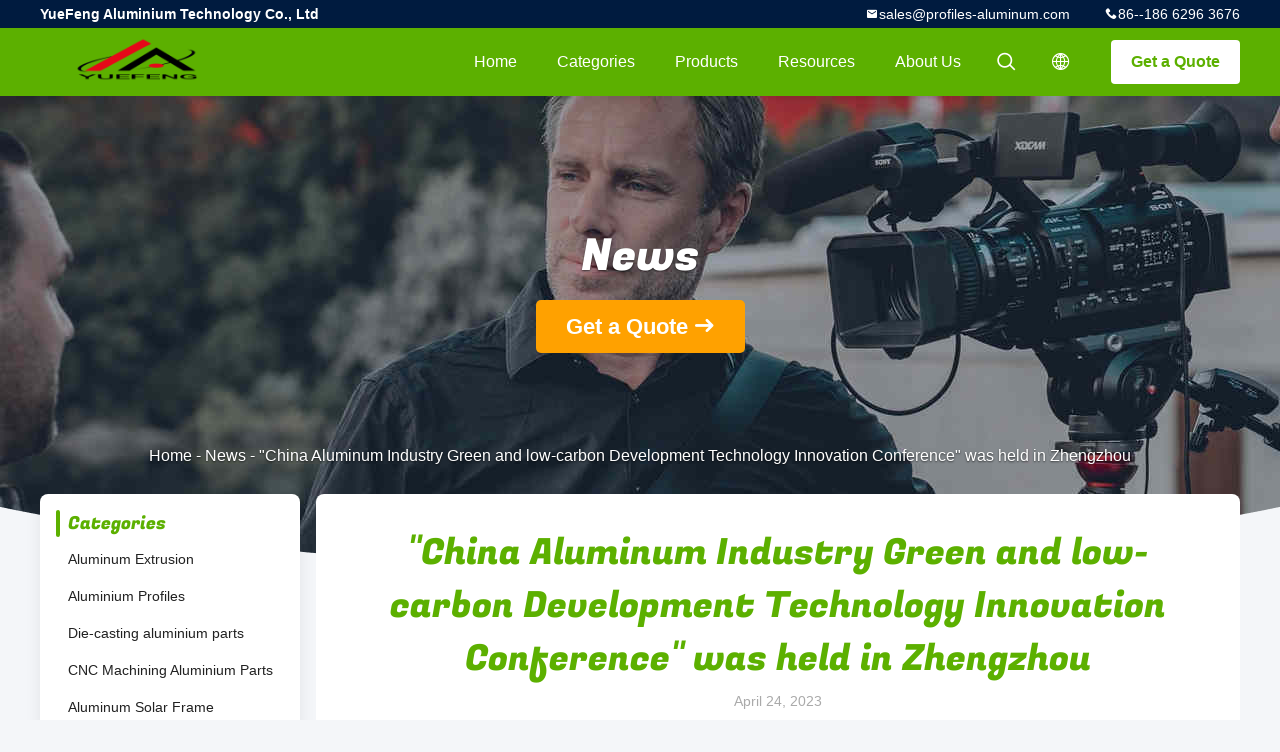

--- FILE ---
content_type: text/html
request_url: https://www.profiles-aluminum.com/news/china-aluminum-industry-green-and-low-carbon-development-technology-innovation-conference-was-held-i-140601.html
body_size: 11906
content:
<!DOCTYPE html>
<html lang="en">
<head>
	<meta charset="utf-8">
	<meta http-equiv="X-UA-Compatible" content="IE=edge">
	<meta name="viewport" content="width=device-width, initial-scale=1.0, maximum-scale=1.0, user-scalable=no">
    <title>China YueFeng Aluminium Technology Co., Ltd latest company news about &quot;China Aluminum Industry Green and low-carbon Development Technology Innovation Conference&quot; was held in Zhengzhou</title>
    <meta name="keywords" content="&quot;China Aluminum Industry Green and low-carbon Development Technology Innovation Conference&quot; was held in Zhengzhou, China YueFeng Aluminium Technology Co., Ltd, headlines, latest news" />
    <meta name="description" content="China YueFeng Aluminium Technology Co., Ltd latest company news about &quot;China Aluminum Industry Green and low-carbon Development Technology Innovation Conference&quot; was held in Zhengzhou." />
    <link rel='preload'
					  href=/photo/profiles-aluminum/sitetpl/style/common.css?ver=1719459491 as='style'><link type='text/css' rel='stylesheet'
					  href=/photo/profiles-aluminum/sitetpl/style/common.css?ver=1719459491 media='all'><link rel="canonical" href="https://www.profiles-aluminum.com/news/china-aluminum-industry-green-and-low-carbon-development-technology-innovation-conference-was-held-i-140601.html" />
<link rel="alternate" href="https://m.profiles-aluminum.com/news/china-aluminum-industry-green-and-low-carbon-development-technology-innovation-conference-was-held-i-140601.html" media="only screen and (max-width: 640px)" />
<style type="text/css">
/*<![CDATA[*/
.consent__cookie {position: fixed;top: 0;left: 0;width: 100%;height: 0%;z-index: 100000;}.consent__cookie_bg {position: fixed;top: 0;left: 0;width: 100%;height: 100%;background: #000;opacity: .6;display: none }.consent__cookie_rel {position: fixed;bottom:0;left: 0;width: 100%;background: #fff;display: -webkit-box;display: -ms-flexbox;display: flex;flex-wrap: wrap;padding: 24px 80px;-webkit-box-sizing: border-box;box-sizing: border-box;-webkit-box-pack: justify;-ms-flex-pack: justify;justify-content: space-between;-webkit-transition: all ease-in-out .3s;transition: all ease-in-out .3s }.consent__close {position: absolute;top: 20px;right: 20px;cursor: pointer }.consent__close svg {fill: #777 }.consent__close:hover svg {fill: #000 }.consent__cookie_box {flex: 1;word-break: break-word;}.consent__warm {color: #777;font-size: 16px;margin-bottom: 12px;line-height: 19px }.consent__title {color: #333;font-size: 20px;font-weight: 600;margin-bottom: 12px;line-height: 23px }.consent__itxt {color: #333;font-size: 14px;margin-bottom: 12px;display: -webkit-box;display: -ms-flexbox;display: flex;-webkit-box-align: center;-ms-flex-align: center;align-items: center }.consent__itxt i {display: -webkit-inline-box;display: -ms-inline-flexbox;display: inline-flex;width: 28px;height: 28px;border-radius: 50%;background: #e0f9e9;margin-right: 8px;-webkit-box-align: center;-ms-flex-align: center;align-items: center;-webkit-box-pack: center;-ms-flex-pack: center;justify-content: center }.consent__itxt svg {fill: #3ca860 }.consent__txt {color: #a6a6a6;font-size: 14px;margin-bottom: 8px;line-height: 17px }.consent__btns {display: -webkit-box;display: -ms-flexbox;display: flex;-webkit-box-orient: vertical;-webkit-box-direction: normal;-ms-flex-direction: column;flex-direction: column;-webkit-box-pack: center;-ms-flex-pack: center;justify-content: center;flex-shrink: 0;}.consent__btn {width: 280px;height: 40px;line-height: 40px;text-align: center;background: #3ca860;color: #fff;border-radius: 4px;margin: 8px 0;-webkit-box-sizing: border-box;box-sizing: border-box;cursor: pointer }.consent__btn:hover {background: #00823b }.consent__btn.empty {color: #3ca860;border: 1px solid #3ca860;background: #fff }.consent__btn.empty:hover {background: #3ca860;color: #fff }.open .consent__cookie_bg {display: block }.open .consent__cookie_rel {bottom: 0 }@media (max-width: 760px) {.consent__btns {width: 100%;align-items: center;}.consent__cookie_rel {padding: 20px 24px }}.consent__cookie.open {display: block;}.consent__cookie {display: none;}
/*]]>*/
</style>
<script type="text/javascript">
/*<![CDATA[*/
window.isvideotpl = 0;window.detailurl = '';
var isShowGuide=0;showGuideColor=0;var company_type = 4;var webim_domain = '';

var colorUrl = '';
var aisearch = 0;
var selfUrl = '';
window.playerReportUrl='/vod/view_count/report';
var query_string = ["News","Detail",140601];
var g_tp = '';
var customtplcolor = 99706;
window.predomainsub = "";
/*]]>*/
</script>
</head>
<body>
<script>
    var originProductInfo = '';
        var originProductInfo = {"showproduct":0,"pid":0,"name":"","source_url":"","picurl":"","propertyDetail":[],"username":"Mr. James Wong","viewTime":"Last Login : 0 hours 09 minutes ago","subject":"Please give us your specific information about your products","countrycode":""};
        var save_url = "/contactsave.html";
    var pid = 0;
    var subject = originProductInfo['subject'];
</script>
<div class="leave-message-dialog">
<div id="xuanpan_dialog_box_pql" class="dialog_99705 xuanpan_dialog_box_pql" style="display:none;background:rgba(0,0,0,.6);width:100%;height:100%;position: fixed;top:0;left:0;z-index: 999999;">
    <div class="box_pql"
         style="width:526px;height:206px;background:rgba(255,255,255,1);opacity:1;border-radius:4px;position: absolute;left: 50%;top: 50%;transform: translate(-50%,-50%);">
        <div onclick="closeInquiryCreateDialog()" class="close close_create_dialog"
             style="cursor: pointer;height:42px;width:40px;float:right;padding-top: 16px;"><span
                style="display: inline-block;width: 25px;height: 2px;background: rgb(114, 114, 114);transform: rotate(45deg); "><span
                    style="display: block;width: 25px;height: 2px;background: rgb(114, 114, 114);transform: rotate(-90deg); "></span></span>
        </div>
        <div
            style="height: 72px; overflow: hidden; text-overflow: ellipsis; display:-webkit-box;-ebkit-line-clamp: 3;-ebkit-box-orient: vertical; margin-top: 58px; padding: 0 84px; font-size: 18px; color: rgba(51, 51, 51, 1); text-align: center; ">
            Please leave your correct email and detailed requirements (20-3,000 characters).</div>
        <div onclick="closeInquiryCreateDialog()" class="close_create_dialog"
             style="width: 139px; height: 36px; background: rgba(253, 119, 34, 1); border-radius: 4px; margin: 16px auto; color: rgba(255, 255, 255, 1); font-size: 18px; line-height: 36px; text-align: center;">
            OK</div>
    </div>
</div>
    <div class="dialog-content-pql dialog-content-pql-ok" id="dialog-content-pql-ok" style="display: none;">
  <span class="close" onclick="closepql()"><svg t="1648434466530" class="icon" viewBox="0 0 1024 1024" version="1.1" xmlns="http://www.w3.org/2000/svg" p-id="2198" width="16" height="16">
      <path d="M576 512l277.333333 277.333333-64 64-277.333333-277.333333L234.666667 853.333333 170.666667 789.333333l277.333333-277.333333L170.666667 234.666667 234.666667 170.666667l277.333333 277.333333L789.333333 170.666667 853.333333 234.666667 576 512z"
              fill="#444444" p-id="2199"></path>
    </svg></span>
        <div class="duihaook"></div>
        <p class="title">
            Submitted successfully!        </p>
        <p class="p1" style="text-align: center; font-size: 18px; margin-top: 14px;">
            We will call you back soon!        </p>
        <div class="btn" onclick="closepql()" id="endOk" style="margin: 0 auto;margin-top: 50px;">
            OK        </div>
    </div>
</div>
<div class="mask">
    <div class="pop-file">
        Up to 5 files, each 10M size is supported.        <a href="javascript:;" class="pop-close" onclick="hideFileTip()"></a>
        <a href="javascript:;" class="pop-ok" onclick="hideFileTip()">OK</a>
    </div>
</div>
<style type="text/css">.vr-asidebox {position: fixed; bottom: 290px; left: 16px; width: 160px; height: 90px; background: #eee; overflow: hidden; border: 4px solid rgba(4, 120, 237, 0.24); box-shadow: 0px 8px 16px rgba(0, 0, 0, 0.08); border-radius: 8px; display: none; z-index: 1000; } .vr-small {position: fixed; bottom: 290px; left: 16px; width: 72px; height: 90px; background: url(/images/ctm_icon_vr.png) no-repeat center; background-size: 69.5px; overflow: hidden; display: none; cursor: pointer; z-index: 1000; display: block; text-decoration: none; } .vr-group {position: relative; } .vr-animate {width: 160px; height: 90px; background: #eee; position: relative; } .js-marquee {/*margin-right: 0!important;*/ } .vr-link {position: absolute; top: 0; left: 0; width: 100%; height: 100%; display: none; } .vr-mask {position: absolute; top: 0px; left: 0px; width: 100%; height: 100%; display: block; background: #000; opacity: 0.4; } .vr-jump {position: absolute; top: 0px; left: 0px; width: 100%; height: 100%; display: block; background: url(/images/ctm_icon_see.png) no-repeat center center; background-size: 34px; font-size: 0; } .vr-close {position: absolute; top: 50%; right: 0px; width: 16px; height: 20px; display: block; transform: translate(0, -50%); background: rgba(255, 255, 255, 0.6); border-radius: 4px 0px 0px 4px; cursor: pointer; } .vr-close i {position: absolute; top: 0px; left: 0px; width: 100%; height: 100%; display: block; background: url(/images/ctm_icon_left.png) no-repeat center center; background-size: 16px; } .vr-group:hover .vr-link {display: block; } .vr-logo {position: absolute; top: 4px; left: 4px; width: 50px; height: 14px; background: url(/images/ctm_icon_vrshow.png) no-repeat; background-size: 48px; }
</style>

<style>
    .header_99705_101 .lang-list{
        flex-direction: column;
        width: 156px;
    }
    .header_99705_101 .lang-list  dt{
        display: flex;
        align-items: center;
    }
   .header_99705_101 .lang-list  dt div:hover,
   .header_99705_101 .lang-list  dt a:hover
{
    background-color: #F8EFEF;
    }
       .header_99705_101 .lang-list  dt  div{
        display: block;
    height: 50px;
    line-height: 50px;
    font-size: 14px;
    padding: 0 13px;
    text-overflow: ellipsis;
    white-space: nowrap;
    overflow: hidden;
    -webkit-transition: background-color .2s ease;
    -moz-transition: background-color .2s ease;
    -o-transition: background-color .2s ease;
    -ms-transition: background-color .2s ease;
    transition: background-color .2s ease;
    color:#333;
    }
    .header_99705_101 .lang-list dt div{
        height: 32px;
    line-height: 32px;
    }
    .header_99705_101 .lang-list dt div:hover{
        color: #ffc000;
    }
       .header_99705_101 .lang-list  dt::before{
  background: url("/images/css-sprite.png") no-repeat;
content: "";
margin: 0 5px;
width: 16px;
height: 12px;
display: inline-block;
flex-shrink: 0;
}

   .header_99705_101 .lang-list  dt.en::before {
background-position: 0 -74px;
}

   .header_99705_101 .lang-list  dt.fr::before {
background-position: -16px -74px;
}

   .header_99705_101 .lang-list  dt.de::before {
background-position: -34px -74px;
}

   .header_99705_101 .lang-list  dt.it::before {
background-position: -50px -74px;
}

   .header_99705_101 .lang-list  dt.ru::before {
background-position: -68px -74px;
}

   .header_99705_101 .lang-list  dt.es::before {
background-position: -85px -74px;
}

   .header_99705_101 .lang-list  dt.pt::before {
background-position: -102px -74px;
}

   .header_99705_101 .lang-list  dt.nl::before {
background-position: -119px -74px;
}

   .header_99705_101 .lang-list  dt.el::before {
background-position: -136px -74px;
}

   .header_99705_101 .lang-list  dt.ja::before {
background-position: -153px -74px;
}

   .header_99705_101 .lang-list  dt.ko::before {
background-position: -170px -74px;
}

   .header_99705_101 .lang-list  dt.ar::before {
background-position: -187px -74px;
}
   .header_99705_101 .lang-list  dt.cn::before {
background-position: -214px -62px;;
}

   .header_99705_101 .lang-list  dt.hi::before {
background-position: -204px -74px;
}

   .header_99705_101 .lang-list  dt.tr::before {
background-position: -221px -74px;
}

   .header_99705_101 .lang-list  dt.id::before {
background-position: -112px -62px;
}

   .header_99705_101 .lang-list  dt.vi::before {
background-position: -129px -62px;
}

   .header_99705_101 .lang-list  dt.th::before {
background-position: -146px -62px;
}

   .header_99705_101 .lang-list  dt.bn::before {
background-position: -162px -62px;
}

   .header_99705_101 .lang-list  dt.fa::before {
background-position: -180px -62px;
}

   .header_99705_101 .lang-list  dt.pl::before {
background-position: -197px -62px;
} 
</style>
<header class="header_99705_101 header_99705_101V2">
    <div class="header-fixed">
        <!-- header-top -->
        <div class="header-top">
            <div class="wrap clearfix">
                    <span class="top-company">
                        YueFeng Aluminium Technology Co., Ltd                    </span>
                                    <span class="top-phone iconfont icon-phone">86--186 6296 3676</span>
                                                    <a href="mailto:sales@profiles-aluminum.com" class="top-email iconfont icon-mail">sales@profiles-aluminum.com</a>
                            </div>
        </div>
        <!-- header-main -->
        <div class="header-main">
            <div class="wrap clearfix">
                <!-- logo -->
                <div class="logo">
                    <a title="" href="//www.profiles-aluminum.com"><img onerror="$(this).parent().hide();" src="/logo.gif" alt="" /></a>                </div>
                <!-- quote -->
                <a target="_blank" class="quote" rel="nofollow" title="Quote" href="/contactnow.html">Get a Quote</a>                <!-- lang -->
                <div class="lang">
                    <a href="javascript:;" class="iconfont icon-language"><span style="display: block; width: 0; height: 0; overflow: hidden;">描述</span>
                                            </a>
                    <div class="lang-list">
                                                    <dt class="en">
                                                                                <div class="language-select__link" style="cursor: pointer;" onclick="window.location.href='https://www.profiles-aluminum.com/news/china-aluminum-industry-green-and-low-carbon-development-technology-innovation-conference-was-held-i-140601.html'">English</div>
                                                    </dt>
                                            </div>
                </div>
                <!-- search -->
                <form class="search" onsubmit="return jsWidgetSearch(this,'');">
                    <a href="javascript:;" class="search-open iconfont icon-search"><span style="display: block; width: 0; height: 0; overflow: hidden;">描述</span></a>
                    <div class="search-wrap">
                        <div class="search-main">
                            <input type="text" name="keyword" placeholder="What are you looking for...">
                            <a href="javascript:;" class="search-close iconfont icon-close"></a>
                        </div>
                    </div>
                </form>
                <!-- nav -->
                <ul class="nav">
                    <li>
                        <a title="Home" href="/">Home</a>                    </li>
                    <li>
                                                    <a href="javascript:;" title="Categories">Categories</a>
                                                <div class="second">
                                                        <div class="list1">
                                <a title="China Aluminum Extrusion Manufacturers" href="/supplier-115506-aluminum-extrusion">Aluminum Extrusion</a>                                                            </div>
                                                        <div class="list1">
                                <a title="China Aluminium Profiles Manufacturers" href="/supplier-115507-aluminium-profiles">Aluminium Profiles</a>                                                            </div>
                                                        <div class="list1">
                                <a title="China Die-casting aluminium parts Manufacturers" href="/supplier-4177859-die-casting-aluminium-parts">Die-casting aluminium parts</a>                                                            </div>
                                                        <div class="list1">
                                <a title="China CNC Machining Aluminium Parts Manufacturers" href="/supplier-4178222-cnc-machining-aluminium-parts">CNC Machining Aluminium Parts</a>                                                            </div>
                                                        <div class="list1">
                                <a title="China Aluminum Solar Frame Manufacturers" href="/supplier-115498-aluminum-solar-frame">Aluminum Solar Frame</a>                                                            </div>
                                                        <div class="list1">
                                <a title="China T-Slot Aluminum Profiles Manufacturers" href="/supplier-115501-t-slot-aluminum-profiles">T-Slot Aluminum Profiles</a>                                                            </div>
                                                        <div class="list1">
                                <a title="China LED Aluminum Profiles Manufacturers" href="/supplier-115505-led-aluminum-profiles">LED Aluminum Profiles</a>                                                            </div>
                                                        <div class="list1">
                                <a title="China Aluminum Heat Sink Profiles Manufacturers" href="/supplier-115499-aluminum-heat-sink-profiles">Aluminum Heat Sink Profiles</a>                                                            </div>
                                                        <div class="list1">
                                <a title="China Angle Aluminium Manufacturers" href="/supplier-115502-angle-aluminium">Angle Aluminium</a>                                                            </div>
                                                        <div class="list1">
                                <a title="China Electric Shell Aluminum Profile Manufacturers" href="/supplier-115508-electric-shell-aluminum-profile">Electric Shell Aluminum Profile</a>                                                            </div>
                                                        <div class="list1">
                                <a title="China Shutter doors profiles Manufacturers" href="/supplier-115510-shutter-doors-profiles">Shutter doors profiles</a>                                                            </div>
                                                        <div class="list1">
                                <a title="China Aluminium Curtain Wall profiles Manufacturers" href="/supplier-115513-aluminium-curtain-wall-profiles">Aluminium Curtain Wall profiles</a>                                                            </div>
                                                        <div class="list1">
                                <a title="China Aluminum windows&amp;amp; doors profiles Manufacturers" href="/supplier-115504-aluminum-windows-doors-profiles">Aluminum windows&amp; doors profiles</a>                                                            </div>
                                                        <div class="list1">
                                <a title="China Aluminum Profiles for Exhibition Manufacturers" href="/supplier-115512-aluminum-profiles-for-exhibition">Aluminum Profiles for Exhibition</a>                                                            </div>
                                                        <div class="list1">
                                <a title="China Aluminium Tube Manufacturers" href="/supplier-115511-aluminium-tube">Aluminium Tube</a>                                                            </div>
                                                        <div class="list1">
                                <a title="China General aluminium profiles Manufacturers" href="/supplier-4768628-general-aluminium-profiles">General aluminium profiles</a>                                <div class="second2 second"><div class="list2"><a title="China aluminum tube Manufacturers" href="/supplier-4768629-aluminum-tube">aluminum tube</a></div></div>                            </div>
                                                    </div>
                    </li>
                    <li style="" >
                                                    <a title="Products" href="/products.html">Products</a>                                            </li>
                                                                                                                        <li>
                                                    <a href="javascript:;" title="Resources">Resources</a>
                            <div class="second">
                                <a title="Latest company news about News" href="/news.html">News</a>                                
                            </div>
                                                
                    </li>
                    <li>
                        <a title="About Us" href="/aboutus.html">About Us</a>                        <div class="second">
                            <a title="About Us" href="/aboutus.html">company profile</a>                                                             <a title="Factory Tour" href="/factory.html">Factory Tour</a>                                                                                        <a title="Quality Control" href="/quality.html">Quality Control</a>                                                        <a title="Contact" href="/contactus.html">Contact Us</a>                        </div>
                    </li>
                                                                             </ul>
            </div>
        </div>
    </div>
    <div class="header-support"></div>
</header>


<div class="board_99705_116">
    <div class="board-center">
                    <span class="board-title">News</span>
                        <a href="/contactnow.html"
               onclick='setinquiryCookie("");' title="Get a Quote" class="comm-btn comm-btn-jt">Get a Quote</a>
            </div>
    <div class="board-bg img-cover">
        <img src="/images/99705_banner_news.jpg" alt="">
    </div>
    <div class="bread">
        <a title="" href="/">Home</a>         - <a title="" href="/news.html">News</a> - <span >&quot;China Aluminum Industry Green and low-carbon Development Technology Innovation Conference&quot; was held in Zhengzhou</span>    </div>
</div><div class="wrap-main">
    <div class="wrap clearfix">
        
        <div class="wrap-main-left">
            <section class="server_99705_204 server_99705_204V2">
	<div class="comm-aside-part">
		<div class="comm-title-aside">
							Categories					</div>
		<div class="service-list">
						<h2>
				<div class="box">
					<div class="title
												">
					<a class="" title="China Aluminum Extrusion Manufacturers" href="/supplier-115506-aluminum-extrusion">Aluminum Extrusion</a>										</div>
				</div>
							</h2>
						<h2>
				<div class="box">
					<div class="title
												">
					<a class="" title="China Aluminium Profiles Manufacturers" href="/supplier-115507-aluminium-profiles">Aluminium Profiles</a>										</div>
				</div>
							</h2>
						<h2>
				<div class="box">
					<div class="title
												">
					<a class="" title="China Die-casting aluminium parts Manufacturers" href="/supplier-4177859-die-casting-aluminium-parts">Die-casting aluminium parts</a>										</div>
				</div>
							</h2>
						<h2>
				<div class="box">
					<div class="title
												">
					<a class="" title="China CNC Machining Aluminium Parts Manufacturers" href="/supplier-4178222-cnc-machining-aluminium-parts">CNC Machining Aluminium Parts</a>										</div>
				</div>
							</h2>
						<h2>
				<div class="box">
					<div class="title
												">
					<a class="" title="China Aluminum Solar Frame Manufacturers" href="/supplier-115498-aluminum-solar-frame">Aluminum Solar Frame</a>										</div>
				</div>
							</h2>
						<h2>
				<div class="box">
					<div class="title
												">
					<a class="" title="China T-Slot Aluminum Profiles Manufacturers" href="/supplier-115501-t-slot-aluminum-profiles">T-Slot Aluminum Profiles</a>										</div>
				</div>
							</h2>
						<h2>
				<div class="box">
					<div class="title
												">
					<a class="" title="China LED Aluminum Profiles Manufacturers" href="/supplier-115505-led-aluminum-profiles">LED Aluminum Profiles</a>										</div>
				</div>
							</h2>
						<h2>
				<div class="box">
					<div class="title
												">
					<a class="" title="China Aluminum Heat Sink Profiles Manufacturers" href="/supplier-115499-aluminum-heat-sink-profiles">Aluminum Heat Sink Profiles</a>										</div>
				</div>
							</h2>
						<h2>
				<div class="box">
					<div class="title
												">
					<a class="" title="China Angle Aluminium Manufacturers" href="/supplier-115502-angle-aluminium">Angle Aluminium</a>										</div>
				</div>
							</h2>
						<h2>
				<div class="box">
					<div class="title
												">
					<a class="" title="China Electric Shell Aluminum Profile Manufacturers" href="/supplier-115508-electric-shell-aluminum-profile">Electric Shell Aluminum Profile</a>										</div>
				</div>
							</h2>
						<h2>
				<div class="box">
					<div class="title
												">
					<a class="" title="China Shutter doors profiles Manufacturers" href="/supplier-115510-shutter-doors-profiles">Shutter doors profiles</a>										</div>
				</div>
							</h2>
						<h2>
				<div class="box">
					<div class="title
												">
					<a class="" title="China Aluminium Curtain Wall profiles Manufacturers" href="/supplier-115513-aluminium-curtain-wall-profiles">Aluminium Curtain Wall profiles</a>										</div>
				</div>
							</h2>
						<h2>
				<div class="box">
					<div class="title
												">
					<a class="" title="China Aluminum windows&amp;amp; doors profiles Manufacturers" href="/supplier-115504-aluminum-windows-doors-profiles">Aluminum windows&amp; doors profiles</a>										</div>
				</div>
							</h2>
						<h2>
				<div class="box">
					<div class="title
												">
					<a class="" title="China Aluminum Profiles for Exhibition Manufacturers" href="/supplier-115512-aluminum-profiles-for-exhibition">Aluminum Profiles for Exhibition</a>										</div>
				</div>
							</h2>
						<h2>
				<div class="box">
					<div class="title
												">
					<a class="" title="China Aluminium Tube Manufacturers" href="/supplier-115511-aluminium-tube">Aluminium Tube</a>										</div>
				</div>
							</h2>
						<h2>
				<div class="box">
					<div class="title
												">
					<a class="" title="China General aluminium profiles Manufacturers" href="/supplier-4768628-general-aluminium-profiles">General aluminium profiles</a>					<i class="iconselsect"></i>					</div>
				</div>
				<div class="child0" ><h2 class="box "><div class="title "><a class="" title="China aluminum tube Manufacturers" href="/supplier-4768629-aluminum-tube">aluminum tube</a></div></h2></div>			</h2>
					</div>
	</div>
</section>            <form class="message_99705_205">
    <div class="comm-aside-part">
        <h3 class="comm-title-aside">Leave a Message</h3>
        <div class="quote">
                            <textarea placeholder="Please send your requirements." id="inquiry_message_quote" name="inquiry_message_quote" class="form-part"></textarea>
                        <input type="text" name="inquiry_lam_email" id="inquiry_email_quote" placeholder="Enter your E-mail" class="form-part">
            <input type="text" style="display:none" oninput="value=value.replace(/[^0-9_+-]/g,'');" name="inquiry_lam_phone" id="inquiry_phone_quote" placeholder="Phone" class="form-part">
            <label class="form-part quote-file">
                    <span>Attach Files</span>
                    <input type="file" name="file" id="quote_upfile" multiple>
                <b>Please select file</b>
            </label>
            <div class="file_tip_show">
            </div>
            <input type="hidden" id="check_sort" value="1">
            <button id="inquirysubmit" class="comm-btn form-part"  type="button">Send</button>
        </div>
    </div>
</form>        </div>
        <div class="wrap-main-right">
            
<section class="content_99705_203">
    <h1 class="newsTitle">"China Aluminum Industry Green and low-carbon Development Technology Innovation Conference" was held in Zhengzhou</h1>
    <div class="newsDate">April 24, 2023</div>
    <div class="newsRich">
         <div><span style="font-size: 14px;">The most is a year of spring benefits, colored famous people gather green city. In this beautiful spring season full of vitality, "China Aluminum Industry Green and low-carbon Development Technology Innovation Conference" was held in Zhengzhou, Henan Province from April 21 to 23, 2023. The conference was organized by China Nonferrous Metals Green and Low-carbon Development Innovation Consortium, China Nonferrous Metals Society, Aluminum Corporation of China Limited, Zhengzhou University, Central South University, Henan Academy of Sciences, Chinalco Research Institute of Science and Technology Co., LTD., Chinalco Zhengzhou Research Institute of Nonferrous Metals Co., LTD., Kunming University of Science and Technology, China University of Mining and Technology, and co-hosted by Northeastern University and Nanyang Normal University. It is jointly undertaken by National Aluminum Smelting Engineering Technology Research Center, Light Metal Metallurgy Academic Committee of China Non-Ferrous Metals Society, North China Metallurgical (Beijing) Engineering Consulting Co., LTD and other units.</span></div>

<div>&nbsp;</div>

<div><span style="font-size: 14px;">Five academicians of the Chinese Academy of Engineering, including He Jilin from Zhengzhou University, served as honorary chairmen of the conference. Liu Jianping, Deputy Secretary of Party Committee and Director of Aluminum Corporation of China, Secretary of Party Committee and Chairman of Aluminum Corporation of China, Zhai Guiping, Inspector of Industry and Information Technology Department of Henan Province, Wang Yimin, Deputy Secretary General of Zhengzhou Municipal Government, Zhang Long, Director of Science and Technology Department of China Nonferrous Metals Industry Association, Fan Dalin, Party Secretary and Chairman of Chalco Zhengzhou Nonferrous Metals Research Institute Co., Ltd. attended the opening ceremony and delivered speeches respectively. Zhu Runzhou, Deputy Party Secretary and President of Aluminum Corporation of China, presided over the opening ceremony.</span></div>

<div>&nbsp;</div>

<div><span style="font-size: 14px;">The theme of the conference is "Actively implementing the goal of carbon peak and carbon neutrality, and realizing the green and low-carbon development of China's aluminum industry". The conference aims to build a green development of China's aluminum industry, adhere to the overall development of domestic and foreign countries, the coordinated development of the whole industrial chain, the development of digitalization and intelligence, and timely and accurately grasp the development trend of science, technology and market application of the world's aluminum industry. Further deepen the industrial layout and structural adjustment, break through the constraints of resources, energy and environment, and promote the sustainable and green development of aluminum industry. Prof. Kang Yi, former President of China Nonferrous Metals Industry Association, Prof. Wang Guodong, Academician of Chinese Academy of Engineering, Prof. Liao Chunfa, Vice President of Jiangxi University of Science and Technology, Prof. Chen Kaibin, Deputy Secretary of the Party Committee and General Manager of Zhengzhou Nonferrous Metals Research Institute Co., LTD., and other well-known experts and scholars and representatives from all circles in aluminum industry related fields, He has delivered more than 60 conference and special reports on the national green and low-carbon policies and the technological development of aluminum industry. The conference set up three sub-sessions on bauxite/alumina/aluminum industry intelligence, electrolytic aluminum/aluminum carbon/recycling, aluminum/aluminum industry environmental protection, respectively for in-depth exchanges and discussions, collision sparks of thinking. Nearly 400 people from research institutes, institutions of higher learning, R&D personnel from upstream and downstream enterprises of the industrial chain, suppliers and other representatives attended the meeting. "China Nonferrous Metals Green and Low-carbon Development Innovation Consortium Annual Conference" and "the 10th China Aluminum Industry Science and Technology Development Conference" will be held at the same time.</span></div>

<div>&nbsp;</div>

<div><span style="font-size: 14px;">The conference has achieved fruitful results, which not only thoroughly implemented the Party's 20 Great spirit, but also conducted a comprehensive and in-depth discussion on the goals and tasks of scientific and technological development of aluminum industry, and summarized the advanced production processes and key technologies recently developed in aluminum industry at home and abroad. At the same time, it is also clear that scientific and technological innovation in aluminum industry should adhere to the bottom line of green, low-carbon, emission reduction and environmental protection, and actively implement the target of carbon peak and carbon neutrality; Innovation and development should be focused on identifying the bottleneck of major scientific and technological innovation in each link of aluminum industry chain or exploring disruptive technologies to establish the path of scientific and technological innovation and development. We should insist that intelligence is the development direction, and accelerate the promotion of intelligent level of the industry by selecting the experience of intelligent enterprise promotion. The meeting has important and far-reaching significance for guiding the green and low-carbon development of <a rel="nofollow" target="_blank" href="http://www.profiles-aluminum.com">Chinese aluminum industry</a> and improving the core competitiveness of enterprises.</span></div>

<div>&nbsp;</div>

<div><span style="font-size: 14px;">(www.profiles-aluminum.com; sales@profiles-aluminum.com).</span></div>    </div>

    <div class="newsFoter">
            <div class="newsLinks">
                        <h2>
                <a class="newsPrevious" title="Latest company news about The EU carbon border adjustment mechanism affects Vietnam&#039;s steel and aluminum exports" href="/news/the-eu-carbon-border-adjustment-mechanism-affects-vietnam-s-steel-and-aluminum-exports-140476.html">Previous: The EU carbon border adjustment mechanism affects Vietnam's steel and aluminum exports</a>            </h2>
                                    <h2>
                
                <a class="newsNext" title="Latest company news about Yuefeng Group 1 invention patent won the 24th China Patent Award &quot;Excellence Award&quot;!" href="/news/yuefeng-group-1-invention-patent-won-the-24th-china-patent-award-excellence-award-140602.html">Next: Yuefeng Group 1 invention patent won the 24th China Patent Award "Excellence Award"!</a>            </h2>
                     </div>
  
        <div class="newsBackto">
            <a class="backto" href="/news.html">Back to</a>
        </div>
    </div> 
</section>

        </div>
    </div>
</div>    
 <footer class="footer_99705_109">
    <div class="logo">
        <a title="" href="//www.profiles-aluminum.com"><img onerror="$(this).parent().hide();" src="/logo.gif" alt="" /></a>    </div>
    <div class="wrap">
        <div class="company-name">
            YueFeng Aluminium Technology Co., Ltd        </div>
        <div class="footer-main clearfix">
            <div class="footer-left">
                <div class="footer-title">
                                    Categories                                </div>
                <div class="list1">
                                    <h2>
                        <a title="China Aluminum Extrusion" href="/supplier-115506-aluminum-extrusion">Aluminum Extrusion</a>                    </h2>
                                        <h2>
                        <a title="China Aluminium Profiles" href="/supplier-115507-aluminium-profiles">Aluminium Profiles</a>                    </h2>
                                        <h2>
                        <a title="China Die-casting aluminium parts" href="/supplier-4177859-die-casting-aluminium-parts">Die-casting aluminium parts</a>                    </h2>
                                        <h2>
                        <a title="China CNC Machining Aluminium Parts" href="/supplier-4178222-cnc-machining-aluminium-parts">CNC Machining Aluminium Parts</a>                    </h2>
                                        <h2>
                        <a title="China Aluminum Solar Frame" href="/supplier-115498-aluminum-solar-frame">Aluminum Solar Frame</a>                    </h2>
                                        <h2>
                        <a title="China T-Slot Aluminum Profiles" href="/supplier-115501-t-slot-aluminum-profiles">T-Slot Aluminum Profiles</a>                    </h2>
                                    </div>
            </div>
            <div class="footer-center">
                                                        <div class="footer-phone iconfont icon-phone">+86 18662963676</div>
                                                                     <a href="mailto:sales@profiles-aluminum.com;     jameswang0307@gmail.com" class="footer-mail iconfont icon-mail">sales@profiles-aluminum.com;     jameswang0307@gmail.com</a>
                                                <div class="footer-address iconfont icon-address">
                    No. 218, JiangHua Road, Xinwu District, Wuxi city, Jiangsu Province, China.                </div>
                                <ul class="share-list">
                                            <li><a href="https://www.facebook.com/jameswang0307" rel="noreferrer" class="iconfont icon-facebook" target="_blank"><span style="display: block; width: 0; height: 0; overflow: hidden;">描述</span></a></li>
                                                                <li><a href="https://twitter.com/jameswang0307" rel="noreferrer" class="iconfont icon-twitter" target="_blank"><span style="display: block; width: 0; height: 0; overflow: hidden;">描述</span></a></li>
                                                                <li><a href="http://www.profiles-aluminum.com" rel="noreferrer" class="iconfont icon-linked" target="_blank"><span style="display: block; width: 0; height: 0; overflow: hidden;">描述</span></a></li>
                                        
                                            <li><a href="https://www.youtube.com/@yuefengaluminium/videos" rel="noreferrer" class="iconfont icon-you-tube" target="_blank"><span style="display: block; width: 0; height: 0; overflow: hidden;">描述</span></a></li>
                                                                <li><a href="https://www.instagram.com/yuefengaluminium/" rel="noreferrer" class="iconfont icon-insgram" target="_blank"><span style="display: block; width: 0; height: 0; overflow: hidden;">描述</span></a></li>
                                    </ul>
            </div>
            <div class="footer-right">
                <div class="footer-title">Quick links</div>
                <a title="About Us" href="/aboutus.html">Company Profile</a><a title="Factory Tour" href="/factory.html">Factory Tour</a><a title="Quality Control" href="/quality.html">Quality Control</a><a title="Sitemap" href="/sitemap.html">Sitemap</a><a title="" href="/privacy.html">Privacy Policy</a><a title="" href="/contactus.html">Contact Us</a>            </div>
                                        </div>
        <div class="copy-right">
            <a title='China Aluminum Extrusion' href=https://www.ecer.com/china-aluminum-extrusion target='_blank'>China Aluminum Extrusion</a> Supplier. Copyright © 2016 - 2025 profiles-aluminum.com. All Rights Reserved. Developed by <a title=ECER href=https://www.ecer.com/ target='_blank'>ECER</a>        </div>
    </div>
</footer>
 <div></div>
			<script type='text/javascript' src='/js/jquery.js'></script>
					  <script type='text/javascript' src='/js/common_99706.js'></script><script type="text/javascript"> (function() {var e = document.createElement('script'); e.type = 'text/javascript'; e.async = true; e.src = '/stats.js'; var s = document.getElementsByTagName('script')[0]; s.parentNode.insertBefore(e, s); })(); </script><noscript><img style="display:none" src="/stats.php" width=0 height=0 rel="nofollow"/></noscript>
<script>
  (function(i,s,o,g,r,a,m){i['GoogleAnalyticsObject']=r;i[r]=i[r]||function(){
  (i[r].q=i[r].q||[]).push(arguments)},i[r].l=1*new Date();a=s.createElement(o),
  m=s.getElementsByTagName(o)[0];a.async=1;a.src=g;m.parentNode.insertBefore(a,m)
  })(window,document,'script','https://www.google-analytics.com/analytics.js','ga');

  ga('create', 'UA-72218013-1', 'auto');
  ga('send', 'pageview');

</script><script type="text/javascript">
/*<![CDATA[*/

									var htmlContent = `
								<div class="consent__cookie">
									<div class="consent__cookie_bg"></div>
									<div class="consent__cookie_rel">
										<div class="consent__close" onclick="allConsentNotGranted()">
											<svg t="1709102891149" class="icon" viewBox="0 0 1024 1024" version="1.1" xmlns="http://www.w3.org/2000/svg" p-id="3596" xmlns:xlink="http://www.w3.org/1999/xlink" width="32" height="32">
												<path d="M783.36 195.2L512 466.56 240.64 195.2a32 32 0 0 0-45.44 45.44L466.56 512l-271.36 271.36a32 32 0 0 0 45.44 45.44L512 557.44l271.36 271.36a32 32 0 0 0 45.44-45.44L557.44 512l271.36-271.36a32 32 0 0 0-45.44-45.44z" fill="#2C2C2C" p-id="3597"></path>
											</svg>
										</div>
										<div class="consent__cookie_box">
											<div class="consent__warm">Welcome to profiles-aluminum.com</div>
											<div class="consent__title">profiles-aluminum.com asks for your consent to use your personal data to:</div>
											<div class="consent__itxt"><i><svg t="1707012116255" class="icon" viewBox="0 0 1024 1024" version="1.1" xmlns="http://www.w3.org/2000/svg" p-id="11708" xmlns:xlink="http://www.w3.org/1999/xlink" width="20" height="20">
														<path d="M768 890.88H256a90.88 90.88 0 0 1-81.28-50.56 94.08 94.08 0 0 1 7.04-99.2A412.16 412.16 0 0 1 421.12 576a231.68 231.68 0 1 1 181.76 0 412.16 412.16 0 0 1 241.92 163.2 94.08 94.08 0 0 1 7.04 99.2 90.88 90.88 0 0 1-83.84 52.48zM512 631.68a344.96 344.96 0 0 0-280.96 146.56 30.08 30.08 0 0 0 0 32.64 26.88 26.88 0 0 0 24.32 16H768a26.88 26.88 0 0 0 24.32-16 30.08 30.08 0 0 0 0-32.64A344.96 344.96 0 0 0 512 631.68z m0-434.56a167.68 167.68 0 1 0 167.68 167.68A167.68 167.68 0 0 0 512 197.12z" p-id="11709"></path>
													</svg></i>Personalised advertising and content, advertising and content measurement, audience research and services development</div>
											<div class="consent__itxt"><i><svg t="1709102557526" class="icon" viewBox="0 0 1024 1024" version="1.1" xmlns="http://www.w3.org/2000/svg" p-id="2631" xmlns:xlink="http://www.w3.org/1999/xlink" width="20" height="20">
														<path d="M876.8 320H665.6c-70.4 0-128 57.6-128 128v358.4c0 70.4 57.6 128 128 128h211.2c70.4 0 128-57.6 128-128V448c0-70.4-57.6-128-128-128z m-211.2 64h211.2c32 0 64 25.6 64 64v320H608V448c0-38.4 25.6-64 57.6-64z m211.2 480H665.6c-25.6 0-44.8-12.8-57.6-38.4h320c-6.4 25.6-25.6 38.4-51.2 38.4z" p-id="2632"></path>
														<path d="M499.2 704c0-19.2-12.8-32-32-32H140.8c-19.2 0-38.4-19.2-38.4-38.4V224c0-19.2 19.2-32 38.4-32H768c19.2 0 38.4 19.2 38.4 38.4v38.4c0 19.2 12.8 32 32 32s32-12.8 32-32V224c0-51.2-44.8-96-102.4-96H140.8c-57.6 0-102.4 44.8-102.4 96v409.6c0 57.6 44.8 102.4 102.4 102.4h326.4c25.6 0 32-19.2 32-32z m0 64H326.4c-19.2 0-32 12.8-32 32s12.8 32 32 32h166.4c19.2 0 32-12.8 32-32s-12.8-32-25.6-32z" p-id="2633"></path>
													</svg></i>Store and/or access information on a device</div>
											<div class="consent__txt">Your personal data will be processed and information from your device (cookies, unique identifiers, and other device data) may be stored by, accessed by and shared with 135 TCF vendor(s) and 65 ad partner(s), or used specifically by this site or app.</div>
											<div class="consent__txt">Some vendors may process your personal data on the basis of legitimate interest, which you can object to by do not consent. Contact our platform customer service, you can also withdraw your consent.</div>


										</div>
										<div class="consent__btns">
											<span class="consent__btn" onclick="allConsentGranted()">Consent</span>
											<span class="consent__btn empty" onclick="allConsentNotGranted()">Do not consent</span>
										</div>
									</div>
								</div>
							`;
							var newElement = document.createElement('div');
							newElement.innerHTML = htmlContent;
							document.body.appendChild(newElement);
							var consent__cookie = {
								init:function(){},
								open:function(){
									document.querySelector('.consent__cookie').className = 'consent__cookie open';
									document.body.style.overflow = 'hidden';
								},
								close:function(){
									document.querySelector('.consent__cookie').className = 'consent__cookie';
									document.body.style.overflow = '';
								}
							};
		
/*]]>*/
</script>
</body>
</html>
<!-- static:2025-06-17 18:09:47 -->
